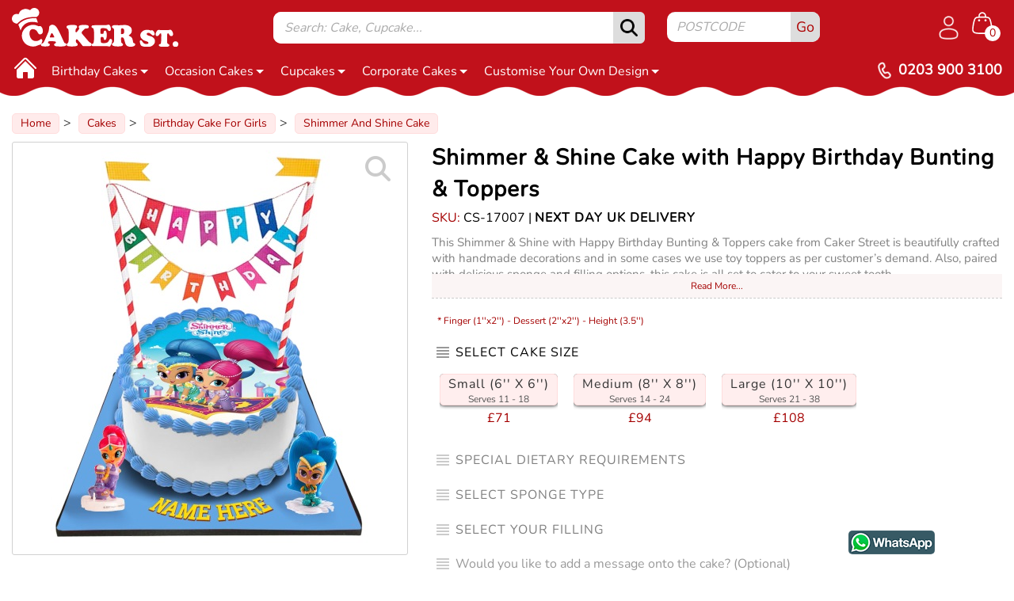

--- FILE ---
content_type: text/html; charset=utf-8
request_url: https://www.cakerstreet.com/shimmer-shine-cake-with-happy-birthday-bunting-toppers/pe17007
body_size: 60752
content:
<!DOCTYPE html>
<html lang="en">
<head>
    <meta charset="utf-8" />
    <meta http-equiv="X-UA-Compatible" content="IE=11" />

    <title>Shimmer &amp; Shine Cake with Happy Birthday Bunting &amp; Toppers</title>
    <meta name="keywords" content='Shimmer &amp; Shine Cake with Happy Birthday Bunting &amp; Toppers' />
    <meta name="description" content='This Shimmer &amp; Shine  with Happy Birthday Bunting &amp; Toppers cake from Caker Street is beautifully crafted with handmade decorations and in some cases we use toy toppers as per customer’s demand. Also, paired with delicious sponge and filling options, this cake is all set to cater to your sweet tooth.' />
        <meta property='og:title' content='Shimmer &amp; Shine Cake with Happy Birthday Bunting &amp; Toppers' />
        <meta property='og:type' content='website' />
        <meta property='og:url' content='https://www.cakerstreet.com/shimmer-shine-cake-with-happy-birthday-bunting-toppers/pe17007' />
        <meta property='og:description' content='This Shimmer &amp; Shine  with Happy Birthday Bunting &amp; Toppers cake from Caker Street is beautifully crafted with handmade decorations and in some cases we use toy toppers as per customer’s demand. Also, paired with delicious sponge and filling options, this cake is all set to cater to your sweet tooth.' />
        <meta property='og:image' content='https://cakerstreet1.s3.amazonaws.com/images/shimmer-shine-cake-with-happy-birthday-bunting-toppers-17007-800-420.jpg' />
        <meta property='og:image:alt' content='Shimmer &amp; Shine Cake with Happy Birthday Bunting &amp; Toppers' />
        <meta property='og:image:type' content='image/jpg' />
        <meta property='og:site_name' content='https://www.cakerstreet.com' />
        <meta property='fb:app_id' content='1149411948512257' />
        <meta name="audience" content="all" />
        <meta name="Language" content="english" />
        <meta name="Expires" content="never" />
        <meta name="robots" content="all, index, follow" />
        <meta name="author" content="Caker Street" />
            <meta name="viewport" content='width=device-width, initial-scale=1.0,  minimum-scale=1.0' />
    <link href="/img/favicon.ico?version=1.10" rel="shortcut icon" type="image/x-icon" />
    <link href='/css/topCatcss.css?ver=1.1' rel="stylesheet" />
    <link href="/globalcss/css?v=Kf3E2SJTXP2d4NKULXOI4JRVlGoKVBCFs1eFzBNzjxY1" rel="stylesheet"/>

    
    
            <script src="https://code.jquery.com/jquery-3.7.1.min.js"></script>
        <script src="https://code.jquery.com/ui/1.13.3/jquery-ui.min.js" defer></script>
    <!-- Google Tag Manager -->
<script>(function(w,d,s,l,i){w[l]=w[l]||[];w[l].push({'gtm.start':
new Date().getTime(),event:'gtm.js'});var f=d.getElementsByTagName(s)[0],
j=d.createElement(s),dl=l!='dataLayer'?'&l='+l:'';j.async=true;j.src=
'https://www.googletagmanager.com/gtm.js?id='+i+dl;f.parentNode.insertBefore(j,f);
})(window,document,'script','dataLayer','GTM-PGLZH73');</script>
<!-- End Google Tag Manager -->


<!-- Event snippet for 0203 900 3100 - Button conversion page
In your html page, add the snippet and call gtag_report_conversion when someone clicks on the chosen link or button. -->
<script>
    function gtag_report_conversion_callatPhone(url) {
        var callback = function () {
            if (typeof (url) != 'undefined') {
                window.location = url;
            }
        };
        gtag('event', 'conversion', {
            'send_to': 'AW-861385344/CwVBCOn9kf4CEIDl3poD',
            'event_callback': callback
        });
        return false;
    }
</script>


            <script>
                window.dataLayer = window.dataLayer || [];
                function gtag() { dataLayer.push(arguments); }
                gtag('js', new Date());

                gtag('config', 'G-974CB9DB0J');
                gtag('config', 'AW-861385344');
            </script>
    

    <link href="/prddet/css?v=EZJcZATjJgRS_I7uzOE-N7GNZHt-Vd2HuZ0NRoOWxuU1" rel="stylesheet"/>

    
        <!-- Event snippet for Add to basket conversion page
        In your html page, add the snippet and call gtag_report_conversion when someone clicks on the chosen link or button. -->
        <script>
            function gtag_report_conversion_lnkBuynow(url) {
                var callback = function () {
                    if (typeof (url) != 'undefined') {
                        window.location = url;
                    }
                };
                gtag('event', 'conversion', {
                    'send_to': 'AW-861385344/f4OaCKD2t_4CEIDl3poD',
                    'event_callback': callback
                });
                return false;
            }
        </script>
    
</head>
<body >
    <input type="hidden" id="hfIsWebSupported" value='1' />
    <input type="hidden" id="hdAccountType" />
    <input type="hidden" id="hdispageCrawled" />
    <input type="hidden" id="hdisCRM" value="0" />
    <input type="hidden" id="hd_IsLazyloadBrowser" value="1" />
    <input type="hidden" id="hdbrowserwidth" />
    <input type="hidden" id="hdGlobalUrl" />
    <input type="hidden" id="hdGlobalUrl_static" value='https://www.cakerstreet.com/' />
    <input type="hidden" id="hdnPageURL_global" value='/' />
    <input type="hidden" id="hfFBAppID" />
        <div id="dvTop" class="topbar content">
                <!--Start Header Area--><div class="headerWrapper_outer">
    <div class="headerWrapper_bg">
        <div></div>
        <div></div>
        <div></div>
    </div>
    <div class="headerWrapper">
        <div class="container maincontainer">
            <div class="headerWrapper_left">

                <div class="col-sm-12 header-logo">
                    <a href="/" onclick="if(!event.ctrlKey){showpop_modalpop2();}">
                        <img src="/images/logo.svg" alt="Caker Street" class="img-responsive site-logo" />
                    </a>
                </div>

            </div>
            <div class="headerWrapper_right">
                <div class="col-xs-8 flush topsearchbar">
                    <div id="dvTopSearch" class="topsearchpannel">
                        <input class="headerinput" placeholder="Search: Cake, Cupcake..." autofocus type="text" id="txtSearch_Global" autocomplete="off" />
                        <button type="submit" aria-label="submit" id="submitSearch"  class="headerbtn"></button>
                        <span onclick="locationbarclicked();"></span>
                        <input id="hftagID" type="hidden" Value="0" />
                        <input id="hftagforID" type="hidden" Value="0" />
                        <input id="hftagURL" type="hidden" Value="" />
                        <input id="hfItemType" type="hidden" Value="0" />
                        <input id="hfItemUrl" type="hidden" />
                        <input id="btnSearchtag" Visible="false" class="hide" type="button" OnClick="btnSearchtag_OnClick" />
                        <input id="hf_txtSearch_Global" type="hidden" Value="" />
                        <input type="hidden" id="hdSeoCat" />
                    </div>
                    <div id="dvTopLocation" class="topLocationpannel">
                        
                        <input id="txtHeaderUserLocation" class="form-control postcode" value='' placeholder="Postcode" type="text" />
                        <button type="submit" value="Go" onclick="ValidationUserLocation_top();" class="headerbtn_go">Go</button>
                    </div>
                </div>
                <div class="navbar-header"> <button type="button" class="navbar-toggle collapsed" data-toggle="collapse" onclick="navbarclicked();" data-target="#navbar-collapse-2"> <span class="sr-only">Toggle navigation</span> <span class="icon-bar"></span> <span class="icon-bar"></span> <span class="icon-bar"></span> </button> </div>

                <!-- Collect the nav links, forms, and other content for toggling -->
                <div class="hidden-lg hidden-md hidden-sm collapse navbar-collapse">
                    <ul class="nav navbar-nav " id="ulmainlinks">
                            <li><a onclick="if(!event.ctrlKey){showpop_modalpop2();}" href='/cakes'>Cakes</a> </li>
                            <li><a onclick="if(!event.ctrlKey){showpop_modalpop2();}" href='/cupcakes'>Cupcakes</a> </li>
                    </ul>
                </div>

                <div class="col-xs-12 flush hdr_cartouter">
                        <ul class="notloggedin">
                            <li class="lilogin"><a class="btn-danger btnlogin" aria-label="Log in" href="/login"></a></li>
                            <li><div class="col-lg-1 col-md-1 col-sm-2 col-xs-2 flush topcartouter"><div id="dvCart" class="cart-pan"><span class="cart-drop dropdown"><div class="cart"><div role="presentation" class="dropdown"><a href="javascript:" class="dropdown-toggle cartboxouter" aria-label="Shopping cart Items" data-toggle="dropdown" aria-expanded="false"></a><a href="javascript:" class="cartouter"><span id="lblNoOfItems" class="count">0</span></a><div class="dropdown-menu min-width-left-top-floatingCart"><ul class="item_outer">
                            <li id="ctl00_wucHeader1_liEmpty"><div class="gvShopingCartHead_prdImage_outer"></div><div class="gvShopingCartHead_prdName_outer"> <span class="name"><strong>Your shopping cart is empty</strong></span></div></li>                            
                        </ul>
                        <ul class="anc_outer"><li><a class="btn btn-primary cart_link" href='/shoppingcart'> View Cart (0 Item)  </a></li></ul>
                    </div></div></div></span></div></div>
</li>
                        </ul>

                </div>

                <div class="col-lg-12 col-sm-12 col-xs-12 flush toplinkscat_headerbar">
                    <div class="col-xs-12 flush nav-wrapper">
                        <nav class="navbar navbar-default">
                            <div class="topcontainer">

                                
                                
                                <div id="navbar-collapse-2" class="toplinks_headerbar_outer">
    <a href="javascript:" class="backlinks displaynone" onclick="navbarclicked_back();"></a>
    <div class="toplinks_headerbar">
        <ul>
            <li class="maincatli homeicon">
                <a href="/" onclick="if(!event.ctrlKey){showpop_modalpop2();}" class="absolute-anchor" aria-label="Home">
                </a>

            </li>
<li class="maincatli">
    <a href="javascript:" class="caretlink">Birthday Cakes<b class="caret2 caret_fltright_top"></b></a><div class="div_subCatAtTop_header">
        <ul class="container_ul">
<li class="li_pop_mainCat">
    <a href="javascript:">Age Birthday Cake</a>
    <ul>
<li ><a href="https://www.cakerstreet.com/cakes/q/kids-birthday-cakes-1-to-6yrs">Kids Birthday Cakes (1-6yrs)</a></li>
<li ><a href="https://www.cakerstreet.com/cakes/q/kids-birthday-cake-7-to-12yrs">Kids Birthday Cake (7-12yrs)</a></li>
<li ><a href="https://www.cakerstreet.com/cakes/q/teenager-birthday-cake-13-to-19yrs">Teenage Birthday Cake (13-19yrs)</a></li>
<li ><a href="https://www.cakerstreet.com/cakes/q/adult-birthday-cake-20-to-60yrs">Adult Birthday Cake (20-60yrs)</a></li>
<li ><a href="https://www.cakerstreet.com/cakes/q/senior-birthday-cake-60-to-100yrs">Senior Birthday Cake 60+ yrs</a></li>
        
    </ul>
</li><li class="li_pop_mainCat">
    <a href="javascript:">For Kids</a>
    <ul>
<li ><a href="https://www.cakerstreet.com/cakes/q/cartoon-and-movie-themed-cakes">Cartoon and Movie Themed Cakes</a></li>
<li ><a href="https://www.cakerstreet.com/cakes/q/animal-and-nature-themed-cakes">Animal and Nature Themed Cakes</a></li>
<li ><a href="https://www.cakerstreet.com/cakes/q/fantasy-and-magical-themes">Fantasy and Magical Themes</a></li>
<li ><a href="https://www.cakerstreet.com/cakes/q/hobbies-and-interests For Kids">Hobbies and Interests For kids</a></li>
<li ><a href="https://www.cakerstreet.com/cakes/q/food-and-sweet-inspired-cakes">Food and Sweet Inspired Cakes</a></li>
<li ><a href="https://www.cakerstreet.com/cakes/q/adventure-and-travel-themes">Adventure and Travel Themes</a></li>
<li ><a href="https://www.cakerstreet.com/cakes/q/interactive-and-3d-cakes">Interactive and 3D Cakes</a></li>
<li ><a href="https://www.cakerstreet.com/cakes/q/educational-or-trendy-themes">Educational or Trendy Themes</a></li>
        
    </ul>
</li><li class="li_pop_mainCat">
    <a href="javascript:">For Her</a>
    <ul>
<li ><a href="https://www.cakerstreet.com/cakes/q/Floral-Themed-Cakes">Floral Themed Cakes</a></li>
<li ><a href="https://www.cakerstreet.com/cakes/q/luxury-cake">Luxury Cakes</a></li>
<li ><a href="https://www.cakerstreet.com/cakes/q/romantic-cakes">Romantic Cakes</a></li>
<li ><a href="https://www.cakerstreet.com/cakes/q/hobbies-and-interests-cakes-for-her">Hobbies and Interests Cakes</a></li>
<li ><a href="https://www.cakerstreet.com/cakes/q/food-and-drink-cakes-for-her">Food and Drink Cakes for Her</a></li>
<li ><a href="https://www.cakerstreet.com/cakes/q/girly-and-fun-cakes">Girly and Fun Cakes</a></li>
        
    </ul>
</li><li class="li_pop_mainCat">
    <a href="javascript:">For Him</a>
    <ul>
<li ><a href="https://www.cakerstreet.com/cakes/q/gaming-theme-cakes">Gaming Theme Cakes</a></li>
<li ><a href="https://www.cakerstreet.com/cakes/q/sports-theme-birthday-cake">Sports Theme Birthday Cake</a></li>
<li ><a href="https://www.cakerstreet.com/cakes/q/hobby-inspired-cakes">Hobby-Inspired Cakes</a></li>
<li ><a href="https://www.cakerstreet.com/cakes/q/professional-cakes">Professional Cakes</a></li>
<li ><a href="https://www.cakerstreet.com/cakes/q/food-and-drink-cakes">Food and Drink Cakes</a></li>
<li ><a href="https://www.cakerstreet.com/cakes/q/fitness-and-gym-cake">Fitness and Gym Cakes</a></li>
        
    </ul>
</li>            
        </ul>
        

    </div>
</li>
<li class="maincatli">
    <a href="javascript:" class="caretlink">Occasion Cakes<b class="caret2 caret_fltright_top"></b></a><div class="div_subCatAtTop_header">
        <ul class="container_ul">
<li class="li_pop_mainCat">
    <a href="javascript:">Celebration Cakes</a>
    <ul>
<li ><a href="https://www.cakerstreet.com/cakes/q/anniversary-cakes">Anniversary Cakes</a></li>
<li ><a href="https://www.cakerstreet.com/cakes/q/wedding-cake">Wedding Cake</a></li>
<li ><a href="https://www.cakerstreet.com/cakes/q/engagement-cake">Engagement cake</a></li>
<li ><a href="https://www.cakerstreet.com/cakes/q/baby-shower-cake">Baby Shower Cake</a></li>
<li ><a href="https://www.cakerstreet.com/cakes/q/religious-cake">Religious Cake</a></li>
<li ><a href="https://www.cakerstreet.com/cakes/q/graduation-cake">Graduation Cake</a></li>
        
    </ul>
</li><li class="li_pop_mainCat">
    <a href="javascript:">Special Moments</a>
    <ul>
<li ><a href="https://www.cakerstreet.com/cakes/q/thank-you-cake">Thank You Cake</a></li>
<li ><a href="https://www.cakerstreet.com/cakes/q/congratulations-cake">Congratulations Cake</a></li>
<li ><a href="https://www.cakerstreet.com/cakes/q/sorry-cake">Sorry Cakes</a></li>
<li ><a href="https://www.cakerstreet.com/cakes/q/good-luck-cake">Good Luck Cake</a></li>
<li ><a href="https://www.cakerstreet.com/cakes/q/good-bye-cake">Good Bye Cake</a></li>
<li ><a href="https://www.cakerstreet.com/cakes/q/retirement-cake">Retirement Cake</a></li>
<li ><a href="https://www.cakerstreet.com/cakes/q/welcome-cake">Welcome Cake</a></li>
        
    </ul>
</li><li class="li_pop_mainCat">
    <a href="javascript:">Holidays / Religious Cakes</a>
    <ul>
<li class='pplr'><a href="https://www.cakerstreet.com/cakes/q/halloween-cake">Halloween Cake</a></li>
<li ><a href="https://www.cakerstreet.com/cakes/q/christening-boys-cake">Baptism | Christening cakes</a></li>
<li ><a href="https://www.cakerstreet.com/cakes/q/christmas-cakes">Christmas Cakes</a></li>
<li ><a href="https://www.cakerstreet.com/cakes/q/easter-cakes">Easter Cakes</a></li>
<li ><a href="https://www.cakerstreet.com/cakes/q/valentines-day-cake">Valentine’s Day Cakes</a></li>
<li ><a href="https://www.cakerstreet.com/cakes/q/eid-cake">Eid Cakes</a></li>
<li ><a href="https://www.cakerstreet.com/cakes/q/mehndi-cakes">Mehndi Cakes</a></li>
<li ><a href="https://www.cakerstreet.com/cakes/q/diwali-cake">Diwali Cake</a></li>
<li ><a href="https://www.cakerstreet.com/cakes/q/janmashtami-cake">Janmashtami Cake</a></li>
<li ><a href="https://www.cakerstreet.com/cakes/q/new-year-cake">New Year’s Eve Cakes</a></li>
        
    </ul>
</li><li class="li_pop_mainCat">
    <a href="javascript:">Special Days</a>
    <ul>
<li ><a href="https://www.cakerstreet.com/cakes/q/mum-and-dad-cake">Parent&#39;s Day</a></li>
<li ><a href="https://www.cakerstreet.com/cakes/q/friends-cake">Friendship Day</a></li>
<li ><a href="https://www.cakerstreet.com/cakes/q/teacher-cake">Teacher&#39;s Day</a></li>
<li ><a href="https://www.cakerstreet.com/cakes/q/kids-birthday-cake">Children&#39;s Day</a></li>
<li class='pplr'><a href="https://www.cakerstreet.com/cakes/q/new-year-cake">New Year</a></li>
<li class='pplr'><a href="https://www.cakerstreet.com/cakes/q/valentines-day-cake">Valentine&#39;s Day</a></li>
<li ><a href="https://www.cakerstreet.com/cakes/q/womens-theme-cakes">Women&#39;s Day</a></li>
<li class='pplr'><a href="https://www.cakerstreet.com/cakes/q/mothers-day-cake">Mother&#39;s Day</a></li>
<li class='pplr'><a href="https://www.cakerstreet.com/cakes/q/fathers-day-cake">Father&#39;s Day</a></li>
        
    </ul>
</li>            
        </ul>
        

    </div>
</li>
<li class="maincatli">
    <a href="javascript:" class="caretlink">Cupcakes<b class="caret2 caret_fltright_top"></b></a><div class="div_subCatAtTop_header">
        <ul class="container_ul">
<li class="li_pop_mainCat">
    <a href="javascript:">Cupcakes By Type</a>
    <ul>
<li class='pplr'><a href="https://www.cakerstreet.com/cupcakes">All Cupcakes</a></li>
<li ><a href="https://www.cakerstreet.com/cupcakes">Eggless Cupcakes</a></li>
<li ><a href="https://www.cakerstreet.com/cupcakes/q/photo-theme-cupcakes">Photo Cupcakes</a></li>
<li ><a href="https://www.cakerstreet.com/cupcakes/q/designer-cupcakes">Designer Cupcakes</a></li>
        
    </ul>
</li><li class="li_pop_mainCat">
    <a href="javascript:">Cupcakes By Flavor</a>
    <ul>
<li ><a href="https://www.cakerstreet.com/cupcakes/q/vanilla-cupcakes">Vanilla Cupcakes</a></li>
<li ><a href="https://www.cakerstreet.com/cupcakes/q/strawberry-cupcakes">Strawberry Cupcakes</a></li>
<li ><a href="https://www.cakerstreet.com/cupcakes/q/butterscotch-cupcakes">Butterscotch Cupcakes</a></li>
<li ><a href="https://www.cakerstreet.com/cupcakes/q/blueberry-cupcakes">Blueberry Cupcakes</a></li>
<li ><a href="https://www.cakerstreet.com/cupcakes/q/chocolate-cupcakes">Chocolate Cupcakes</a></li>
<li ><a href="https://www.cakerstreet.com/cupcakes/q/red-velvet-cupcakes">Red Velvet Cupcakes</a></li>
<li ><a href="https://www.cakerstreet.com/cupcakes/q/rainbow-cupcakes">Rainbow Cupcakes</a></li>
<li ><a href="https://www.cakerstreet.com/cupcakes/q/pistachio-cupcakes">Pistachio Cupcakes</a></li>
<li ><a href="https://www.cakerstreet.com/cupcakes/q/belgian-chocolate-cupcakes">Belgian Chocolate Cupcakes</a></li>
        
    </ul>
</li><li class="li_pop_mainCat">
    <a href="javascript:">Cupcakes By Theme</a>
    <ul>
<li class='pplr'><a href="https://www.cakerstreet.com/cupcakes/q/kids-theme-cupcakes">Kids Theme Cupcakes</a></li>
<li ><a href="https://www.cakerstreet.com/cupcakes/q/superhero-theme-cupcakes">Superhero Theme Cupcakes</a></li>
<li ><a href="https://www.cakerstreet.com/cupcakes/q/disney-theme-cupcakes">Disney Theme Cupcakes</a></li>
<li class='pplr'><a href="https://www.cakerstreet.com/cupcakes/q/gaming-theme-cupcakes">Gaming Theme Cupcakes</a></li>
<li class='pplr'><a href="https://www.cakerstreet.com/cupcakes/q/sports-theme-cupcakes">Sports Theme Cupcakes</a></li>
<li class='pplr'><a href="https://www.cakerstreet.com/cupcakes/q/cupcakes-for-her">Cupcakes for Her</a></li>
<li ><a href="https://www.cakerstreet.com/cupcakes/q/cupcakes-for-him">Cupcakes for Him</a></li>
<li ><a href="https://www.cakerstreet.com/cupcakes/q/cupcakes-for-dad">Cupcakes for Dad</a></li>
<li ><a href="https://www.cakerstreet.com/cupcakes/q/cupcakes-for-mum">Cupcakes for Mum</a></li>
        
    </ul>
</li><li class="li_pop_mainCat">
    <a href="javascript:">Cupcakes By Occasion</a>
    <ul>
<li ><a href="https://www.cakerstreet.com/cupcakes/q/mothers-day-cupcakes">Mother&#39;s Day Cupcakes</a></li>
<li ><a href="https://www.cakerstreet.com/cupcakes/q/fathers-day-cupcakes">Father&#39;s Day Cupcakes</a></li>
<li ><a href="https://www.cakerstreet.com/cupcakes/q/baby-shower-theme-cupcakes">Baby Shower</a></li>
<li ><a href="https://www.cakerstreet.com/cupcakes/q/christmas-theme-cupcakes">Christmas Theme Cupcakes</a></li>
<li ><a href="https://www.cakerstreet.com/cupcakes/q/diwali-theme-cupcakes">Diwali Theme Cupcakes</a></li>
        
    </ul>
</li>            
        </ul>
        

    </div>
</li>
<li class="maincatli">
    <a href="javascript:" class="caretlink">Corporate Cakes<b class="caret2 caret_fltright_top"></b></a><div class="div_subCatAtTop_header">
        <ul class="container_ul">
<li class="li_pop_mainCat">
    <a href="javascript:">Customise Your Corporate Cake</a>
    <ul>
<li ><a href="https://www.cakerstreet.com/cakes/q/corporate-cake">Sample Cake Designs</a></li>
<li ><a href="https://www.cakerstreet.com/customer-requirement-form">Specify Your Requirement</a></li>
<li ><a href="https://api.whatsapp.com/send/?phone=447442209359&amp;text&amp;type=phone_number&amp;app_absent=0">Call Sales Team for Personalise Service</a></li>
        
    </ul>
</li>            
        </ul>
        

    </div>
</li>
<li class="maincatli">
    <a href="javascript:" class="caretlink">Customise Your Own Design<b class="caret2 caret_fltright_top"></b></a><div class="div_subCatAtTop_header">
        <ul class="container_ul">
<li class="li_pop_mainCat">
    <a href="javascript:">Specify Your Requirement</a>
    <ul>
<li ><a href="https://www.cakerstreet.com/customer-requirement-form">Upload Desired Cake Design</a></li>
        
    </ul>
</li>            
        </ul>
        

    </div>
</li>



        </ul>
    </div>
    </divid="navbar-collapse-2">
    <script src='/js/header.js' type="text/javascript" defer></script>



                                <!-- /.navbar-collapse -->
                            </div><!-- /.container -->
                        </nav>
                    </div>
                    <div class="hidden-xs div_topcontactno_outer flush">
                        <div class="div_topcontactno">
                            0203 900 3100
                            <a href="javascript:" class="ancHistoryBack_top btn black-btn hide" onclick="history.back()">Back</a>
                        </div>
                    </div>
                </div>

            </div>


        </div>
    </div>
</div>
<a href="javascript:" class="ancHistoryBack_top btn black-btn hide" onclick="history.back()">Back</a>
                        <!--End Header Area-->
        </div><div class="spacing" id="divspacing">
            </div>
    
    <!--Body Area Start-->
    <div class="container maincontainer" id="divcontainer">
        <div id="divcolumrightmain" class="colum-full-main col-md-12">
            
<ol class="breadcrumb">
    <li>
        <a href='/'>
            Home
        </a>
    </li>
    <li>
        <a href='/cakes'>
            Cakes
        </a>
    </li>
        <li>
            <a onclick="if(!event.ctrlKey){showpop_modalpop2();}" href='/cakes/q/birthday-cake-for-girls'>
                Birthday Cake For Girls
            </a>
        </li>
        <li>
            <a onclick="if(!event.ctrlKey){showpop_modalpop2();}" href='/cakes/q/shimmer-and-shine-cake'>
                Shimmer And Shine Cake
            </a>
        </li>
    
</ol>

<div class="row prddetrow">
    <input type="hidden" value='17007' id="hdProductId" />
    <input type="hidden" value='1' id="hfProductType" />
    <input type="hidden" value='0' id="hfKart_detID" />
    <input type="hidden" value='12' id="hfShapeID" />
    <input type="hidden" value='0' id="hfShapetypeID" />
    <input type="hidden" value='3' id="hftypeID" />
    <input type="hidden" value='0' id="hf_SizeID" />
    <input type="hidden" value='0' id="hf_SpongeID" />
    <input type="hidden" value='0' id="hf_CreamID" />
    <input type="hidden" value='0' id="hf_customprdID" />
    <input type="hidden" value='77' id="hf_ExcludeIDs" />        <div itemscope itemtype="https://schema.org/Product">
            <meta itemprop="mpn" content='CS-17007' />
            <meta itemprop="sku" content='CS-17007' />
            
            <h1 itemprop="brand" itemscope itemtype="http://schema.org/Brand">
                <span itemprop="name">Caker Street</span>
            </h1>
            <meta itemprop="name" content='Shimmer &amp; Shine Cake with Happy Birthday Bunting &amp; Toppers | Order By 3pm For Overnight Delivery Nationwide' />
            <link itemprop="image" content='https://cakerstreet1.s3.amazonaws.com/images/shimmer-shine-cake-with-happy-birthday-bunting-toppers-17007.jpg' />
            <meta itemprop="description" content='This Shimmer &amp; Shine  with Happy Birthday Bunting &amp; Toppers | Order By 3pm For Overnight Delivery Nationwide cake from Caker Street is beautifully crafted with handmade decorations and in some cases we use toy toppers as per customer’s demand. Also, paired with delicious sponge and filling options, this cake is all set to cater to your sweet tooth.' />
            <span itemprop="offers" itemscope itemtype="https://schema.org/Offer">
                <link itemprop="url" href="https://www.cakerstreet.com/shimmer-shine-cake-with-happy-birthday-bunting-toppers/pe17007" />
                <meta itemprop="priceCurrency" content="GBP" />
                <meta itemprop="price" content='71.00' />
                <meta itemprop="priceValidUntil" content="2027-01-26" />
                <link itemprop="itemCondition" href="https://schema.org/NewCondition" />
                <link itemprop="availability" href="https://schema.org/InStock" />
                <span itemprop="hasMerchantReturnPolicy" itemtype="https://schema.org/MerchantReturnPolicy" itemscope>
                    <meta itemprop="applicableCountry" content="GB" />
                    <meta itemprop="returnPolicyCategory" content="https://schema.org/MerchantReturnFiniteReturnWindow" />
                    <meta itemprop="merchantReturnDays" content="1" />
                    <meta itemprop="returnMethod" content="https://schema.org/ReturnAtKiosk" />
                    <meta itemprop="returnMethod" content="https://schema.org/ReturnByMail" />
                    <meta itemprop="returnMethod" content="https://schema.org/ReturnInStore" />
                    <meta itemprop="returnFees" content="https://schema.org/FreeReturn" />
                </span>


                <span itemprop="shippingDetails" itemtype="https://schema.org/OfferShippingDetails" itemscope>

                    <span itemprop="shippingRate" itemtype="https://schema.org/MonetaryAmount" itemscope>
                        <meta itemprop="value" content="47" />
                        <meta itemprop="currency" content="GBP" />
                    </span>
                    <span itemprop="shippingDestination" itemtype="https://schema.org/DefinedRegion" itemscope>
                        <meta itemprop="addressCountry" content="GB" />
                    </span>
                    <span itemprop="deliveryTime" itemtype="https://schema.org/ShippingDeliveryTime" itemscope>
                        <span itemprop="handlingTime" itemtype="https://schema.org/QuantitativeValue" itemscope>
                            <meta itemprop="minValue" content="1" />
                            <meta itemprop="maxValue" content="2" />
                            <meta itemprop="unitCode" content="DAY" />
                        </span>
                        <span itemprop="transitTime" itemtype="https://schema.org/QuantitativeValue" itemscope>
                            <meta itemprop="minValue" content="0" />
                            <meta itemprop="maxValue" content="1" />
                            <meta itemprop="unitCode" content="DAY" />
                        </span>
                    </span>



                </span>
            </span>

        </div>    <div class="col-md-12 col-sm-12 col-xs-12">
        <div id="divMainBoxOuter" class="prd-det-top">
            <div class="pro_left rightPos" id="div_leftimg_outer">
                
                
                <div class="prd-img-main">
                    
                    <div class="prd-imgBox">
                        <img id="imgProduct" alt="" class="prd-img1" src='https://cakerstreet1.s3.amazonaws.com/images/shimmer-shine-cake-with-happy-birthday-bunting-toppers-17007-500-500.jpg'  data-image='shimmer-shine-cake-with-happy-birthday-bunting-toppers-17007.jpg' />
                        <div class="magnifier">
                        </div> <a class="hidden-xs absolute-anchor ancimagezoom1" href='https://cakerstreet1.s3.amazonaws.com/images/shimmer-shine-cake-with-happy-birthday-bunting-toppers-17007-800-800.jpg' id="zoom1" rel="lightbox-cats" target="_blank">
                        </a><a aria-label="Image Zoom" class="hide visible-xs absolute-anchor ancimagexs1" href='https://www.cakerstreet.com/productimages/pe17007'>
                        </a>
                    </div>

                </div>

                
                
            </div>
            <div class="div_headertoptile">
                <h1 class="prdname">
                    Shimmer &amp; Shine Cake with Happy Birthday Bunting &amp; Toppers
                </h1>
                <p class='skutext'>
                    <font color="#A40000">SKU:</font>
                    CS-17007 | <font class="fnt_nextdaydel">Next Day UK Delivery</font>
                </p>
                <div class="divdescription">
                    <div class='description'>
                        <div class="div_description_outer in">This Shimmer & Shine with Happy Birthday Bunting & Toppers cake from Caker Street is beautifully crafted with handmade decorations and in some cases we use toy toppers as per customer’s demand. Also, paired with delicious sponge and filling options, this cake is all set to cater to your sweet tooth.</div>
                                                <a class='readmore_desc' href='javascript:'>Read More...</a>
                    </div>
                </div>
            </div>
            <div class="right_desc_att_outer">
                <div id="divAttributes_outer" class="divAttributes_outer">

                    <div id="div_Page1" class="divoptions_Page1">

                        <div id="Div_Shape_Size_nType_outer" class="div_attributes_mainOuter" style="display: block;">
                            <div class="div_type_outer" id="Div_type_outer_single">
                                <ul>
                                    <li class="normtext">Type :</li>
                                    <li>Icing</li>
                                </ul>
                            </div>
                            <div id="Div_Shape_outer" runat="server" clientidmode="Static" class="div_attribute_Outer displaynone">
                                    <div class="shape_list_outer attributes_list singleselect nodrp" id="divshape_list_outer">
                                        <ul>
                                            <li class="normli active" data-text='As Shown' data-typeid="0" data-image="" data-tid='12'>
                                                <span class="title">Shape: As Shown</span> <span class="selectLi">
                                                    <div class="tickuntick">
                                                    </div>
                                                </span>
                                            </li>
                                        </ul>
                                        <div class="selectdrop">
                                        </div>
                                    </div>                            </div>
                            <div id="Div_type_outer" runat="server" clientidmode="Static" class="div_attribute_Outer displaynone">
                                    <div id="divtype_list_outer" class="type_list_outer attributes_list singleselect">
                                        <ul>
                                            <li class="normli active" data-text='Icing' data-image="" data-tid='3'>
                                                <span class="title">Type: Icing</span> <span class="selectLi">
                                                    <div class="tickuntick">
                                                    </div>
                                                </span>
                                            </li>
                                        </ul>
                                        <div class="selectdrop">
                                        </div>
                                    </div>                            </div>
                            <div id="Div_Size_outer" class="div_attribute_Outer">
                                    <div class="div_sizechartlink" id="div_sizechartlink">
                                        <span class="sizeCharttext pull-right">* Finger (1&#39;&#39;x2&#39;&#39;) - Dessert (2&#39;&#39;x2&#39;&#39;) - Height (3.5&#39;&#39;)</span>
                                    </div>
                                <div class="servingSize_outer attributes_list singleselect active" id="servingSize_outer">
                                    <ul class="active">
                                        <li class="normli_slecttext">
                                            <span class="title">
                                                Select Cake Size
                                            </span>
                                        </li>
                                            <li class="normli" data-for="0" data-tid='432' data-price='71.00'>
                                                <span class="title" data-text='Small (6'' X 6'')'>
                                                    Small (6&#39;&#39; X 6&#39;&#39;)
                                                    <font class='hide'>
                                                        (Pack of 11)
                                                    </font>
                                                </span> <span class='portion'>
                                                    Serves 11
                                                    - 18

                                                </span> <span class="price">
&pound;71
                                                </span>
                                                <span class="selectLi">
                                                    <div class="tickuntick">
                                                    </div>
                                                </span>
                                            </li>
                                            <li class="normli" data-for="0" data-tid='428' data-price='94.00'>
                                                <span class="title" data-text='Medium (8'' X 8'')'>
                                                    Medium (8&#39;&#39; X 8&#39;&#39;)
                                                    <font class='hide'>
                                                        (Pack of 14)
                                                    </font>
                                                </span> <span class='portion'>
                                                    Serves 14
                                                    - 24

                                                </span> <span class="price">
&pound;94
                                                </span>
                                                <span class="selectLi">
                                                    <div class="tickuntick">
                                                    </div>
                                                </span>
                                            </li>
                                            <li class="normli" data-for="0" data-tid='426' data-price='108.00'>
                                                <span class="title" data-text='Large (10'' X 10'')'>
                                                    Large (10&#39;&#39; X 10&#39;&#39;)
                                                    <font class='hide'>
                                                        (Pack of 21)
                                                    </font>
                                                </span> <span class='portion'>
                                                    Serves 21
                                                    - 38

                                                </span> <span class="price">
&pound;108
                                                </span>
                                                <span class="selectLi">
                                                    <div class="tickuntick">
                                                    </div>
                                                </span>
                                            </li>
                                    </ul>
                                        <div class="selectdrop">
                                            <b class="caret"></b>
                                        </div>                                </div>
                            </div>
                        </div>
                        <div id="Div_Flavour_outer" data-bid="0" class="div_attributes_mainOuter">
                        </div>
                        <div id="Div_Decoration_outer" data-bid="0" class="div_attributes_mainOuter">

   
   <div class='div_attribute_Outer opacityoff'  data-typeid='1' id='DivAttr_2200_outer' data-price='0' data-tid='2200' data-Sid='0' data-Mid='1' >
   
   <div class='flavour_list_outer attributes_list singleselect' id='divsAttr_2200_list_outer'>
<ul><li class='normli_slecttext'><span class='title'>Special dietary requirements</span></li></ul><div class='selectdrop'><b class='caret'></b></div>

</div>
   </div>
   
   <div class='div_attribute_Outer opacityoff'  data-typeid='1' id='DivAttr_2201_outer' data-price='0' data-tid='2201' data-Sid='0' data-Mid='1' >
   
   <div class='flavour_list_outer attributes_list singleselect' id='divsAttr_2201_list_outer'>
<ul><li class='normli_slecttext'><span class='title'>Select sponge type</span></li></ul><div class='selectdrop'><b class='caret'></b></div>

</div>
   </div>
   
   <div class='div_attribute_Outer opacityoff'  data-typeid='1' id='DivAttr_2202_outer' data-price='0' data-tid='2202' data-Sid='0' data-Mid='1' >
   
   <div class='flavour_list_outer attributes_list singleselect' id='divsAttr_2202_list_outer'>
<ul><li class='normli_slecttext'><span class='title'>Select your filling</span></li></ul><div class='selectdrop'><b class='caret'></b></div>

</div>
   </div>
   
   <div class='div_attribute_Outer opacityoff'  data-typeid='3' id='DivAttr_1970_outer' data-price='0' data-tid='1970' data-Sid='0' data-Mid='3' >
   <div class='headerText'>
   Would you like to add a message onto the cake? (<font class='text-muted'>Optional</font>)
   </div>
   <div class='flavour_list_outer attributes_list' id='divsAttr_1970_list_outer'>
<div class='messageBox_outer'>
<div class='div_message_input_outer'><ul>
<li class='cssInput'><input type='text' maxlength='50' disabled='disabled' id='input_message' placeholder='Max 50 Characters'/><span class='msgCounter'>50 left</span></li>
<li class='cssbtn'><a id='input_AddMessage' class='btn btn-danger btnsmall'>Add</a> <a id='input_clearMessage'  class='btn btn-danger btnsmall' >Clear</a></li>
</ul>
</div>
                    </div>

</div>
   </div>                        </div>
                        <div class="div_Ordertotal_outer displaynone Totalpricemainouter hide">
                            <ul>
                                <li class="limainprice">
                                    &pound;<span id="totalPrice_main1">0</span>
                                </li>
                            </ul>
                        </div>
                        <div class="div_right_invoice_outer">
                            <div id="div_Topperouter_price_invoice" class="div_invoice_Shape_outer" style="display: none;">
                                <div class="header_text">
                                    <ul>
                                        <li>Other Items:</li>
                                        <li>&pound;<span id='Topperouter_price_invoice'>0</span> </li>
                                    </ul>
                                </div>
                                <div class="att_text">
                                </div>
                                <div class="tickuntick">
                                </div>
                            </div>
                            <div id="div_invoice_shape_Invoice" class="div_invoice_Shape_outer">
                                <div class="header_text">
                                    <ul>
                                        <li>Cake</li>
                                        <li>&pound;<span id='Shapeouter_price_invoice'></span> </li>
                                    </ul>
                                </div>
                                <div class="att_text">
                                    <ul class='atttext_det'>
                                        <li>Shape</li>
                                        <li>
                                            <span id='invoice_att_shape'>
                                                As Shown
                                            </span>
                                        </li>
                                    </ul>
                                    <ul id="invoice_outer_att_Qty" class="hide_bydefault">
                                        <li>No of Cakes</li>
                                        <li><span id='invoice_att_Qty'>1</span> </li>
                                    </ul>
                                    <ul id="invoice_outer_att_Letters" class="hide_bydefault">
                                        <li>Letters A-Z</li>
                                        <li><span id='invoice_att_Shape_Letters'>-</span> </li>
                                    </ul>
                                    <ul id="invoice_outer_att_Numbers" class="hide_bydefault">
                                        <li>Numbers 0-9</li>
                                        <li><span id='invoice_att_Shape_Numbers'>-</span> </li>
                                    </ul>
                                    <ul class='atttext_det'>
                                        <li>Type</li>
                                        <li>
                                            <span id='invoice_att_Type'>Icing</span>
                                        </li>
                                    </ul>
                                    <ul>
                                        <li>Size</li>
                                        <li><span id='invoice_att_Size'></span></li>
                                    </ul>
                                </div>
                                <div class="tickuntick">
                                </div>
                            </div>
                            <div id="div_invoice_Flavour_Invoice" class="div_invoice_Shape_outer" style="display: none;">
                                <div class="header_text">
                                    <ul>
                                        <li>Flavour</li>
                                        <li>&pound;<span id='Flavourouter_price_invoice'>0</span> </li>
                                    </ul>
                                </div>
                                <div class="att_text">
                                </div>
                                <div class="tickuntick">
                                </div>
                            </div>
                            <div id="div_invoice_decoration_Invoice" class="div_invoice_Shape_outer" style='display: block;'>
                                <div class="header_text">
                                    <ul>
                                        <li>Extras (+)</li>
                                        <li>&pound;<span id='Decorationouter_price_invoice'>0</span> </li>
                                    </ul>
                                </div>
                                <div class="att_text">
<ul><li><span id='spn_right_attParent_2200'>Special dietary requirements</span></li><li><span id='spn_right_att_2200'>-</span></li></ul>
<ul><li><span id='spn_right_attParent_2201'>Select sponge type</span></li><li><span id='spn_right_att_2201'>-</span></li></ul>
<ul><li><span id='spn_right_attParent_2202'>Select your filling</span></li><li><span id='spn_right_att_2202'>-</span></li></ul>
<ul><li><span id='spn_right_attParent_1970'>Would you like to add a message onto the cake?</span></li><li><span id='spn_right_att_1970'>-</span></li></ul>
                                </div>
                                <div class="tickuntick">
                                </div>
                            </div>
                            <div id="div_invoice_accessory_Invoice" class="div_invoice_Shape_outer" style="display: none;">
                                <div class="header_text">
                                    <ul>
                                        <li>Party Accessory</li>
                                        <li>&pound;<span id='Accessoryouter_price_invoice'>0</span> </li>
                                    </ul>
                                </div>
                                <div class="att_text">
                                </div>
                                <div class="tickuntick">
                                </div>
                            </div>
                            <div class="div_Ordertotal_outer">
                                <ul class='hide'>
                                    <li>Admin Fee</li>
                                    <li>
                                        &pound;<span class='active_addminfee' data-price='0'>0.00</span>
                                    </li>
                                </ul>
                                <ul>
                                    <li>Total</li>
                                    <li>
                                        &pound;<span id="totalPrice_main">0.00</span>
                                    </li>
                                </ul>
                            </div>
                            <input id="btnAddToCart_custom" style="display: none" type="button" runat="server"
                                   value="Add To Cart" class="btn btn-danger" />
                        </div>
                        <div class="navigation_outer" id="addtocart_wizard" style="display: none">
                            <a href="javascript:" class="submitbtn addkart">Add To Cart</a>
                            <a href="javascript:" class="submitbtn checkout">Checkout</a>
                        </div>
                        <div class="navigation_outer">
                            <a id="lnkBuynow" class="submitbtn btn1">Add To Cart</a>

                        </div>
                        
                    </div>
                    <div class="note_cake">
                        <font>Please note:</font> We may use food safe <a href='/img/dummy/dowel-Image.jpeg' rel="lightbox-dowel" target="_blank">PME Cake Dowels</a> ensuring the cake does not move during the transit.
                    </div>
                    <div id="Div_BuyNow_atCompletion_outer" data-bid="0" class="div_attributes_mainOuter displaynone">
                        <div class="div_headertext_outer">
                            Your Cake looks great!!&nbsp;&nbsp;&nbsp;Now turn it into a real party!
                        </div>
                        <div class="navigation_outer">
                            <a href="javascript:" class="prev_outer btn2"></a><a href="javascript:" class="submitbtn btn2 pull-right">Buy Now</a>
                        </div>
                        <div class="buynow_contactno">
                            <b>Need help?</b>
                            <br />
                            <font><a class="btn btn-info btn-xs" href="tel:0203 900 3100">0203 900 3100</a></font>
                            Or <font>
                                <button id="btnrequestcallback" onclick="showModal_callback();" class="btn btn-info btn-xs">
                                    Request a Call Back
                                </button>
                            </font>
                        </div>
                    </div>
                </div>
                <div class="prd-top-right rightPos" id="div_rightBuyNowbox_outer">
                    <div class="row col-md-12 bx">


                        <div class="buynow_contactno">
                            <div class="col-lg-4">
                                <b>Need help?</b>
                                <br />
                                <span>
                                    You can contact us for any query.
                                </span>
                            </div>
                            <div class="col-lg-4">
                                <a class="btn stt" href="tel:0203 900 3100"><font></font>0203 900 3100</a>

                            </div>
                            <div class="col-lg-4">
                                <button id="btnrequestcallback" onclick="showModal_callback();" class="btn">
                                    <font></font>Request a Call Back
                                </button>
                            </div>




                        </div>
                        <div id="divsliderleft" class="slideshow_outer partialContentsaddthis" data-url="/async/recentsold/17007">
                        </div>
                    </div>
                </div>
                <div class="prd-top-right reviewbox_outer rightPos hide" id="div_rightreviewbox_outer">
                    <div class="pro_left desc hide visible-xs visible-sm" id="div_imgbotdesc_1">
                        <div class="partialContentsaddthis" data-url="/async/trustpilotorganization">
                            
                        </div>
                        <a target="_parent" href='/productreviews/pe17007' class="absolute-anchor">
                        </a>
                    </div>
                    <!--  Detail section -->
                    <!-- End detail section -->
                </div>
                <div class="partialContentsaddthis" data-url="/async/prddesc/17007"></div>
                
            </div>
        </div>
        <div class="row prd-btm1">
            <div class="partialContents_related" data-url="/async/relatedproducts/17007">
            </div>
            <div class="partialContents_recent" data-url="/async/recentviewed/17007">
            </div>
            <input id="currImageSize_prd" type="hidden" value="resized_200_200|200-200" />
            <div class="div_related_prd_css">
                <style type="text/css" id="style_related_prd_css"></style>
            </div>
        </div>
    </div>
                    </div>
<div class="modal sizechart fade" id="Mymodal_callback" tabindex="-1" role="dialog" aria-labelledby="myModalLabel">
	<div class="modal-dialog" role="document" style="max-width: 500px;">
		<div class="modal-content">
			<div class="modal-header">
				<button type="button" onclick="hideModal_callback();" class="close" data-dismiss="modal" aria-label="Close"> <span aria-hidden="true">&times;</span>
				</button>
				<h4 class="modal-title" id="H2" runat="server">
                    Request a Call Back</h4>
			</div>
			<div class="modal-body responsive">
				<div role="form" class="form-horizontal box-body">
					<div class="form-group">
						<label class="col-sm-3 col-xs-4 control-label"> <font color="red">*</font>Your Name</label>
						<div class="col-sm-9 col-xs-8" style="padding: 0 10px;">
							<input type="text" id="txtcallbackname" class="form-control font-13" placeholder="Enter Your Name" />
						</div>
					</div>
					<div class="form-group">
						<label class="col-sm-3 col-xs-4 control-label"> <font color="red">*</font>Contact No</label>
						<div class="col-sm-9 col-xs-8" style="padding: 0 10px;">
							<input type="text" id="txtContactno" class="form-control font-13" placeholder="Enter Contact No" style="max-width: 180px;" />
						</div>
					</div>
					<div class="form-group">
						<label class="col-sm-3 col-xs-4 control-label">Time to call</label>
						<div class="col-sm-9 col-xs-8" style="padding: 0 10px;">
							<select id="drptimetocall" class="form-control font-13" style="max-width: 180px;">
								<option value="As soon as Possible">As soon as Possible</option>
								<option value="10am - 12pm">10am - 12pm</option>
								<option value="12pm - 2pm">12pm - 2pm</option>
								<option value="2pm - 4pm">2pm - 4pm</option>
								<option value="4pm - 6pm">4pm - 6pm</option>
								<option value="6pm - 8pm">6pm - 8pm</option>
								<option value="8pm - 10pm">8pm - 10pm</option>
							</select>
						</div>
					</div>
					<div class="form-group">
						<div class="col-sm-offset-3 col-sm-4" style="padding: 0px 10px;">
							<input id="btnSubmitcallback" onclick="SubmitCallback();" type="submit" value="Submit" class="btn btn-danger btn-block btn-flat btn-sign-in" />
						</div>
					</div>
				</div>
			</div>
		</div>
	</div>
</div>

        </div>
    </div>
    <!--End Body Area Start-->
            <!--Footer start--> <div class="bottombg">
                <footer>
                    

    <div class='col-lg-12 col-md-12 col-sm-12 col-xs-12 flush footer-bg' id="divfooterbg">
        <div class="container maincontainer">
            <div class="col-lg-2 col-md-3 col-sm-3 footer-outer">
                <h4>
                    Ourself
                </h4>
                <div class="footercont footer-menu">
                    <ul>
                        <li><a href='/cakes'>Home</a></li>
                        <li><a href='/site/about-us'>About us</a></li>
                        <li><a href='/contact-us'>Contact Us</a></li>
                        
                        <li><a href='/careers'>Careers</a></li>
                    </ul>
                </div>
            </div>
            <div class="col-lg-2 col-md-3 col-sm-3 col-xs-12 footer-outer">
                <h4>
                    Customer Services
                </h4>
                <div class="footercont footer-menu">
                    <ul>
                        
                        <li><a id="A4" href='/customer-requirement-form'>Get a quote</a></li>
                        <li><a href='/allergen-checker'>Allergen Checker</a></li>

                    </ul>
                </div>
            </div>
            <div class="col-lg-2 col-md-3 col-sm-3 col-xs-12 footer-outer">
                <h4>
                    Our Policies
                </h4>
                <div class="footercont footer-menu">
                    <ul>
                        <li><a href='/site/terms-conditions'>Terms and Conditions</a></li>
                        <li><a href='/site/privacy-policy'>Privacy Policy</a></li>
                        <li><a href='/site/return-policy'>Return Policy</a></li>
                        <li><a href='/site/transaction-policy'>Transaction Policy</a></li>
                        <li><a href='/site/transaction-policy'>Shipping Policy</a></li>
                    </ul>
                </div>
            </div>
            <div class="col-lg-2 col-md-3 col-sm-3 col-xs-12 footer-outer moreinfo">
                <h4>
                    More Information
                </h4>
                <div class="footercont footer-menu">
                    <ul>
                        
                        <li><a href='/allergen-checker'>Allergen Checker</a></li>
                    </ul>
                </div>
            </div>
            <div class="col-lg-4 col-md-12 col-sm-12 col-xs-12 flush footer-social-outer">
                <h4>
                    Connect With Us
                </h4>
                <div class="footercont footer-social">
                    <ul>
                        <li class="fa-fa"><a href="https://www.facebook.com/cakerstreet" target="_blank" class="absolute-anchor">Facebook</a></li>
                        <li class="fa-tw"><a href="https://twitter.com/caker_street" target="_blank" class="absolute-anchor">Twitter</a></li>
                    </ul>
                </div>
                <div class="footercont footer-connect">
                    <ul>
                        <li>
                            Tel: 0203 900 3100
                        </li>
                        <li>Email: <a href='mailto:info@cakerstreet.com'>info@cakerstreet.com</a></li>
                    </ul>
                </div>
            </div>

        </div>
    </div>

<input id="hdn_compare" type="hidden" value="0" />                    <div class="col-lg-12 copyright-section footerlinkouter"> Powered by <a target="_blank" href='http://www.stoicpro.co.uk'>Stoic Consulting Ltd.</a> </div>
                </footer>
                
            </div>
<script src='/home/js?v=zBb-eJ0bCMfRWLLB9VRDMvwTVqVFjhj_AqkhPmFAIZ81' defer></script>
        <input type="hidden" id="hfautocompletecss" value='/' />

    <script src='/prddet/js?v=XzbwDhaxCkaWBM59cfI1qPbR5QIX0hQgZiqHNlRQqpA1' defer></script>



        <div id="fb-root">
        </div> <!--Footer End-->
    <div id="dvProgress">
    </div>
    
        <div class="Divwhatsapp_floating"><a href="https://wa.me/447442209359" target="_blank" class="absolute-anchor">WhatsApp</a></div>
    <script type="text/javascript">
        function LoadChat_globally() {
            if (location.href.indexOf('/mailmessage/checksuccess/') == -1 && location.href.indexOf('/paynow/') == -1 && location.href.indexOf('/payemi/') == -1 && location.href.indexOf('/addprdaccesory/') == -1 && location.href.indexOf('/addprdotheritems/') == -1 && location.href.indexOf('/checkout') == -1 && location.href.indexOf('/makepayment') == -1 && location.href.indexOf('/shoppingcart') == -1 && location.href.indexOf('/personalise/') == -1) {
                window.DialogTab || (function (d, c, script) {
                    d.getElementById(c) || (script = d.createElement('script'),
                        script.id = c, script.async = true,
                        script.src = '//cdn.dialogtab.com/live/slim.js',
                        script.onload = function () {
                            new DialogTab().init({ pid: 'a7338970-d297-11ec-a224-9d0a49753cbe' })
                        },
                        d.getElementsByTagName('head')[0].appendChild(script))
                })(document, 'DialogTab');
            }
        }
    </script>
</body>
</html>


--- FILE ---
content_type: image/svg+xml
request_url: https://www.cakerstreet.com/images/logo.svg
body_size: 7021
content:
<svg width="217" height="50" viewBox="0 0 217 50" fill="none" xmlns="http://www.w3.org/2000/svg">
<path fill-rule="evenodd" clip-rule="evenodd" d="M11.0559 28.207L11.3308 28.8788C11.8047 27.6552 13.4299 22.0545 19.2603 19.322C25.1583 16.558 31.8364 18.4094 33.7122 18.8402C32.2651 14.3139 31.7894 13.3282 31.7464 13.2315C30.4764 12.9211 24.7014 12.8178 19.0074 14.5852C14.109 16.1056 9.433 19.6695 8.42648 21.1638C8.45568 21.3893 8.28027 21.0876 8.96011 22.8497C8.9785 22.8975 11.0369 28.1595 11.0559 28.207Z" fill="white"/>
<path fill-rule="evenodd" clip-rule="evenodd" d="M8.79898 8.0025C7.75409 7.86698 4.27539 6.74383 1.59155 9.67683C-0.0680041 11.4905 -0.839541 14.8436 1.3337 17.5661C3.15054 19.8421 6.21971 20.2109 7.02544 19.9374C8.5704 19.413 12.7166 10.9095 31.8867 11.5951C34.4663 10.3754 35.8928 8.16484 35.3677 4.96809C34.9489 2.41833 32.6144 0.281139 29.8535 0.0339792C25.8051 -0.328486 24.1804 2.31457 23.6099 2.93926C22.6713 2.62524 19.4491 0.256273 14.7483 1.80368C13.0974 2.34713 11.4986 3.38015 10.5276 4.56325C9.36927 5.97467 9.56354 6.801 8.79898 8.0025Z" fill="white"/>
<path fill-rule="evenodd" clip-rule="evenodd" d="M27.642 21.5874C29.5441 21.5874 31.3811 22.0051 33.1529 22.8405C33.9867 23.2321 34.5665 23.4279 34.8922 23.4279C35.1267 23.4279 35.5045 23.3692 36.0256 23.2517C36.195 23.2125 36.3839 23.193 36.5923 23.193C37.2698 23.193 37.8626 23.5062 38.3707 24.1328C39.6214 25.647 40.2468 27.5266 40.2468 29.7718C40.2468 31.3512 39.7061 32.5064 38.6247 33.2374C38.0385 33.629 37.3806 33.8248 36.651 33.8248C35.9865 33.8248 35.4459 33.6812 35.029 33.3941C34.6121 33.1069 34.2082 32.5978 33.8173 31.8668C33.2571 30.8356 32.8011 30.0949 32.4494 29.6445C32.0976 29.1942 31.6677 28.7863 31.1596 28.4208C29.8959 27.5332 28.5735 27.0894 27.1925 27.0894C25.8506 27.0894 24.7856 27.5756 23.9974 28.548C23.2092 29.5205 22.815 30.8226 22.815 32.4542C22.815 34.6994 23.3818 36.7553 24.5152 38.6219C26.0525 41.1151 28.2543 42.3617 31.1205 42.3617C32.1758 42.3617 33.2213 42.1854 34.257 41.833C35.2928 41.4806 36.0973 41.0237 36.6705 40.4624C37.1656 39.9925 37.5695 39.7575 37.8821 39.7575C38.3381 39.7575 38.729 39.9696 39.0547 40.3939C39.3804 40.8181 39.5432 41.3304 39.5432 41.9309C39.5432 42.688 39.3152 43.5364 38.8592 44.4763C38.4033 45.4161 37.8561 46.1536 37.2177 46.6888C36.9441 46.9107 36.3774 47.1065 35.5175 47.2762C35.0224 47.3676 34.3645 47.6091 33.5437 48.0007C31.6156 48.9274 29.6093 49.3908 27.5247 49.3908C25.349 49.3908 23.1798 48.9013 21.0172 47.9223C18.5027 46.7867 16.5159 45.0441 15.0568 42.6945C13.6237 40.4102 12.9071 38.0214 12.9071 35.5283C12.9071 32.6304 13.8061 29.9872 15.604 27.5984C17.1673 25.523 19.2062 23.937 21.7207 22.8405C23.6358 22.0051 25.6096 21.5874 27.642 21.5874Z" fill="white"/>
<path fill-rule="evenodd" clip-rule="evenodd" d="M63.7567 35.3313L67.4501 43.2611C67.8019 43.9921 68.095 44.4719 68.3295 44.7003C68.564 44.9287 68.9223 45.0821 69.4043 45.1604C70.3424 45.304 70.8114 45.7804 70.8114 46.5897C70.8114 47.5426 70.2382 48.2279 69.0917 48.6456C67.9452 49.0633 66.0691 49.2722 63.4635 49.2722C60.5192 49.2722 58.3369 49.1482 56.9169 48.9002C56.2655 48.7827 55.7476 48.5445 55.3633 48.1855C54.9789 47.8265 54.7868 47.3925 54.7868 46.8834C54.7868 46.4918 54.8877 46.1884 55.0897 45.973C55.2916 45.7576 55.6662 45.5585 56.2133 45.3758C56.8257 45.1669 57.1318 44.8145 57.1318 44.3185C57.1318 43.4439 56.6042 42.9283 55.5489 42.7717C54.4155 42.615 52.8195 42.5367 50.7611 42.5367C49.0283 42.5367 47.9926 42.6411 47.6538 42.85C47.4454 42.9805 47.263 43.2155 47.1066 43.5548C46.9503 43.8942 46.8721 44.2206 46.8721 44.5338C46.8721 44.821 46.9275 45.007 47.0382 45.0919C47.149 45.1767 47.5105 45.317 48.1228 45.5128C48.9176 45.7478 49.3149 46.2177 49.3149 46.9226C49.3149 48.4759 47.4584 49.2526 43.7454 49.2526C41.6348 49.2526 40.0845 49.109 39.0943 48.8218C38.1823 48.5477 37.7264 47.9473 37.7264 47.0205C37.7264 46.6158 37.8273 46.3026 38.0293 46.0807C38.2312 45.8588 38.5927 45.6564 39.1139 45.4737C39.9607 45.1735 40.6023 44.7525 41.0388 44.2108C41.4752 43.6691 42.0973 42.5106 42.905 40.7353L45.6605 34.6852C46.6767 32.4661 47.3574 30.8051 47.7027 29.7021C48.0479 28.5991 48.2271 27.5189 48.2401 26.4616C48.2531 25.339 48.3215 24.5591 48.4453 24.1218C48.5691 23.6845 48.8459 23.257 49.2758 22.8393C50.1748 21.9256 51.3213 21.4688 52.7153 21.4688C54.0311 21.4688 55.2883 21.9844 56.4869 23.0156C58.1545 24.4253 60.5778 28.5306 63.7567 35.3313ZM50.1552 37.7984H53.9855C54.6891 37.7984 55.0408 37.6417 55.0408 37.3284C55.0408 36.8977 54.5523 35.8404 53.5751 34.1565C53.1322 33.3864 52.7934 32.8708 52.5589 32.6097C52.3244 32.3486 52.0769 32.2181 51.8163 32.2181C51.3473 32.2181 50.9565 32.6554 50.6438 33.5299C50.5917 33.6474 50.4028 34.1108 50.0771 34.9201C49.5299 36.2515 49.2563 37.0478 49.2563 37.3089C49.2563 37.6352 49.5559 37.7984 50.1552 37.7984Z" fill="white"/>
<path fill-rule="evenodd" clip-rule="evenodd" d="M93.8129 27.4789L91.7219 29.4956C90.9533 30.2266 90.5689 30.8923 90.5689 31.4927C90.5689 31.8191 90.6569 32.1454 90.8327 32.4717C91.0086 32.7981 91.3376 33.2419 91.8196 33.8032L99.1284 42.2813C99.7798 43.0383 100.229 43.518 100.477 43.7204C100.724 43.9227 101.096 44.1348 101.591 44.3567C102.294 44.6569 102.793 44.9898 103.086 45.3553C103.379 45.7208 103.525 46.1972 103.525 46.7846C103.525 48.1683 102.542 48.8601 100.575 48.8601H93.168C92.66 48.8601 92.2593 48.7491 91.9662 48.5272C91.6731 48.3053 91.2073 47.7571 90.5689 46.8825C89.5527 45.4858 88.2108 43.8803 86.5433 42.0659C85.8137 41.2827 85.3023 40.7703 85.0091 40.5289C84.716 40.2874 84.4456 40.1666 84.1981 40.1666C83.4425 40.1666 83.0647 40.878 83.0647 42.3008C83.0647 43.4626 83.3122 44.2654 83.8073 44.7092C83.8985 44.7744 84.1069 44.918 84.4326 45.1399C85.1362 45.5968 85.488 46.1646 85.488 46.8434C85.488 47.7049 84.9147 48.3216 83.7682 48.6937C82.6217 49.0657 80.6935 49.2517 77.9837 49.2517C75.5735 49.2517 73.8146 49.1081 72.7073 48.8209C72.2383 48.6904 71.8572 48.4522 71.5641 48.1063C71.2709 47.7604 71.1244 47.372 71.1244 46.9413C71.1244 46.2495 71.5152 45.6555 72.2969 45.1595C72.6486 44.9245 72.8995 44.6667 73.0493 44.3861C73.1991 44.1055 73.3392 43.6323 73.4694 42.9665C73.73 41.4915 73.8603 39.2203 73.8603 36.1528C73.8603 32.4978 73.7234 29.9068 73.4499 28.3795C73.3457 27.753 73.2024 27.3026 73.02 27.0285C72.8375 26.7544 72.5184 26.4868 72.0624 26.2257C71.3328 25.808 70.968 25.2272 70.968 24.4831C70.968 23.8566 71.196 23.354 71.652 22.9755C72.108 22.5969 72.8375 22.3098 73.8407 22.114C75.1696 21.8529 76.8372 21.7224 78.8435 21.7224C80.889 21.7224 82.4068 21.9182 83.3969 22.3098C84.2828 22.6753 84.7257 23.3279 84.7257 24.2678C84.7257 24.6594 84.6573 24.9628 84.5206 25.1782C84.3838 25.3936 84.0287 25.7297 83.4555 26.1866C83.2471 26.3693 83.0549 26.8066 82.879 27.4984C82.7032 28.1903 82.6152 28.869 82.6152 29.5347C82.6152 30.6312 82.8627 31.1795 83.3578 31.1795C83.6575 31.1795 83.9474 31.0489 84.2275 30.7879C84.5076 30.5268 85.0711 29.8741 85.9178 28.8299C86.895 27.6159 87.3836 26.787 87.3836 26.3432C87.3836 26.1083 87.2598 25.7558 87.0123 25.2859C86.8429 24.9596 86.7582 24.6594 86.7582 24.3852C86.7582 23.4193 87.2793 22.7373 88.3216 22.3391C89.3638 21.941 91.1422 21.742 93.6566 21.742C95.6629 21.742 97.1482 21.8725 98.1122 22.1336C99.2978 22.4599 99.8906 23.1517 99.8906 24.209C99.8906 24.6267 99.7669 25.0151 99.5193 25.374C99.2718 25.733 98.9656 25.9647 98.6008 26.0691C98.3272 26.1605 97.6953 26.2127 96.7052 26.2257C96.0147 26.2388 95.4968 26.3204 95.1516 26.4705C94.8064 26.6206 94.3601 26.9567 93.8129 27.4789Z" fill="white"/>
<path fill-rule="evenodd" clip-rule="evenodd" d="M107.628 22.1353H117.673C119.705 22.1353 121.187 22.0929 122.119 22.0081C123.05 21.9232 123.959 21.7502 124.845 21.4892C125.118 21.4109 125.333 21.3717 125.49 21.3717C126.167 21.3717 126.766 21.7372 127.288 22.4682C128.147 23.656 128.577 25.0919 128.577 26.7758C128.577 27.6242 128.398 28.2932 128.04 28.7827C127.682 29.2722 127.19 29.5169 126.564 29.5169C126.135 29.5169 125.799 29.4288 125.558 29.2526C125.317 29.0764 124.995 28.6815 124.591 28.068C124.017 27.1934 123.291 26.6093 122.412 26.3156C121.532 26.0219 120.089 25.8751 118.083 25.8751C116.585 25.8751 115.673 26.1427 115.347 26.6779C115.178 26.965 115.077 27.3501 115.044 27.8331C115.012 28.316 114.995 29.5496 114.995 31.5337C114.995 32.3169 115.126 32.8031 115.386 32.9924C115.647 33.1816 116.331 33.2763 117.438 33.2763C117.985 33.2763 118.383 33.1621 118.63 32.9336C118.878 32.7052 119.034 32.2973 119.099 31.7099C119.191 30.9528 119.285 30.4339 119.383 30.1533C119.48 29.8726 119.66 29.6279 119.92 29.419C120.194 29.1841 120.513 29.0666 120.878 29.0666C121.412 29.0666 121.868 29.3211 122.246 29.8302C122.519 30.2088 122.75 30.8777 122.939 31.8371C123.128 32.7966 123.223 33.7984 123.223 34.8427C123.223 36.9051 122.904 38.5955 122.265 39.9139C121.913 40.6318 121.379 40.9907 120.663 40.9907C120.22 40.9907 119.914 40.8765 119.744 40.6481C119.575 40.4196 119.445 39.9465 119.353 39.2285C119.158 37.7535 118.298 37.016 116.774 37.016C116.188 37.016 115.787 37.202 115.572 37.574C115.357 37.9461 115.249 38.6346 115.249 39.6397C115.249 40.2532 115.292 41.0462 115.377 42.0187C115.461 42.9912 115.549 43.634 115.64 43.9473C115.745 44.3389 116.067 44.6098 116.608 44.7599C117.148 44.91 118.051 44.985 119.314 44.9851C121.269 44.9851 122.741 44.7338 123.731 44.2312C124.721 43.7287 125.529 42.8182 126.154 41.4998C126.519 40.7427 126.848 40.2336 127.141 39.9726C127.434 39.7115 127.815 39.581 128.284 39.581C128.831 39.581 129.284 39.8192 129.642 40.2957C130.001 40.7721 130.18 41.3693 130.18 42.0872C130.18 42.8704 129.978 43.8494 129.574 45.0242C129.17 46.199 128.675 47.2433 128.089 48.157C127.789 48.6008 127.542 48.8977 127.346 49.0479C127.151 49.198 126.903 49.273 126.604 49.273C126.356 49.273 125.998 49.2339 125.529 49.1556C124.695 48.9989 123.581 48.901 122.187 48.8619H105.615C104.951 48.8619 104.436 48.715 104.071 48.4213C103.707 48.1276 103.524 47.7132 103.524 47.178C103.524 46.7994 103.602 46.5253 103.759 46.3556C103.915 46.1859 104.273 45.9706 104.833 45.7095C105.224 45.5398 105.514 45.3309 105.703 45.0829C105.892 44.8349 106.039 44.4694 106.143 43.9865C106.573 42.0154 106.788 39.3591 106.788 36.0175C106.788 30.9789 106.475 27.8004 105.85 26.4821C105.719 26.221 105.576 26.0382 105.42 25.9338C105.263 25.8294 104.938 25.7054 104.443 25.5618C103.7 25.3399 103.329 24.8439 103.329 24.0737C103.329 23.656 103.452 23.284 103.7 22.9577C103.948 22.6313 104.273 22.416 104.677 22.3115C105.185 22.1941 106.169 22.1353 107.628 22.1353Z" fill="white"/>
<path fill-rule="evenodd" clip-rule="evenodd" d="M142.904 37.6238C142.409 37.6238 142.093 37.7739 141.956 38.0741C141.819 38.3744 141.751 39.0727 141.751 40.1692C141.751 41.8269 141.855 43.1192 142.064 44.046C142.129 44.3071 142.227 44.5094 142.357 44.653C142.487 44.7966 142.735 44.9728 143.1 45.1816C143.881 45.6124 144.272 46.1802 144.272 46.8851C144.272 47.7466 143.728 48.3568 142.64 48.7158C141.552 49.0748 139.712 49.2543 137.12 49.2543C132.299 49.2543 129.889 48.3405 129.889 46.5131C129.889 46.1998 129.961 45.9485 130.104 45.7592C130.247 45.57 130.573 45.3056 131.081 44.9663C131.654 44.5877 132.042 44.1406 132.244 43.625C132.446 43.1094 132.586 42.2185 132.664 40.9524C132.729 40.0256 132.762 36.7035 132.762 30.9862C132.762 29.1718 132.67 27.9383 132.488 27.2856C132.306 26.6329 131.915 26.1565 131.315 25.8563C130.742 25.5822 130.358 25.3309 130.162 25.1025C129.967 24.874 129.869 24.5771 129.869 24.2116C129.869 23.7286 130.055 23.3076 130.426 22.9487C130.798 22.5897 131.315 22.3254 131.98 22.1557C132.54 22.0121 133.309 21.9403 134.286 21.9403C134.716 21.9403 135.791 22.0056 137.51 22.1361C137.836 22.1622 138.351 22.1753 139.054 22.1753C140.227 22.1753 141.79 22.0969 143.744 21.9403C144.982 21.8489 145.848 21.8032 146.344 21.8032C149.131 21.8032 151.438 22.4755 153.262 23.82C154.903 25.0339 155.724 26.7178 155.724 28.8716C155.724 30.0725 155.437 31.1657 154.864 32.1512C154.291 33.1367 153.502 33.8775 152.499 34.3735C152.082 34.5824 151.874 34.8304 151.874 35.1176C151.874 35.4961 152.193 35.8029 152.832 36.0378C154.199 36.5338 155.203 37.2844 155.841 38.2895C156.479 39.2946 156.935 40.8349 157.209 42.9104C157.326 43.7719 157.496 44.3299 157.717 44.5844C157.939 44.839 158.453 45.0837 159.261 45.3187C159.508 45.397 159.717 45.5634 159.886 45.818C160.056 46.0725 160.14 46.3564 160.14 46.6697C160.14 47.0744 159.984 47.4823 159.671 47.8934C159.359 48.3046 158.955 48.6277 158.46 48.8627C157.365 49.3717 155.867 49.6263 153.965 49.6263C151.424 49.6263 149.607 48.954 148.513 47.6095C148.018 47.0091 147.597 46.252 147.252 45.3383C146.907 44.4245 146.5 43.0017 146.031 41.0699C145.731 39.8298 145.35 38.9552 144.888 38.4462C144.425 37.9371 143.764 37.663 142.904 37.6238ZM141.771 27.638L141.556 32.2002V32.3764C141.556 32.8463 141.624 33.1596 141.761 33.3162C141.898 33.4728 142.174 33.5512 142.591 33.5512C143.738 33.5512 144.572 33.2542 145.093 32.6603C145.614 32.0664 145.874 31.1167 145.874 29.8114C145.874 27.2921 144.982 26.0325 143.197 26.0325C142.689 26.0325 142.331 26.15 142.122 26.3849C141.914 26.6199 141.797 27.0376 141.771 27.638Z" fill="white"/>
<path fill-rule="evenodd" clip-rule="evenodd" d="M175.682 27.9541C176.769 27.9541 178.194 28.218 179.958 28.7459C180.169 28.808 180.338 28.839 180.464 28.839C180.57 28.839 180.887 28.7459 181.415 28.5596C181.584 28.4975 181.763 28.4664 181.953 28.4664C182.66 28.4664 183.407 29.015 184.194 30.1121C184.981 31.2093 185.374 32.2546 185.374 33.2483C185.374 33.8279 185.197 34.3169 184.843 34.7154C184.49 35.1139 184.059 35.3132 183.553 35.3132C183.13 35.3132 182.787 35.2304 182.523 35.0648C182.259 34.8992 181.679 34.4075 180.781 33.5898C179.514 32.4306 178.268 31.851 177.044 31.851C176.452 31.851 175.98 31.9907 175.626 32.2702C175.273 32.5496 175.096 32.9171 175.096 33.3725C175.096 34.273 175.903 34.9509 177.519 35.4063C179.704 36.0377 181.103 36.4983 181.716 36.7881C184.408 38.0715 185.754 39.9605 185.754 42.4549C185.754 44.6595 184.835 46.4605 182.998 47.8578C181.119 49.2861 178.664 50.0003 175.634 50.0003C174.283 50.0003 172.857 49.8424 171.358 49.5267C169.859 49.2111 168.777 48.8411 168.112 48.4167C167.605 48.0855 167.148 47.3635 166.742 46.2509C166.335 45.1382 166.132 44.054 166.132 42.9983C166.132 42.4911 166.238 42.1082 166.449 41.8494C166.713 41.5182 167.045 41.3526 167.447 41.3526C167.848 41.3526 168.233 41.5544 168.603 41.9581C168.824 42.1858 169.347 42.9155 170.17 44.1472C170.561 44.7268 171.181 45.2081 172.031 45.591C172.881 45.974 173.76 46.1655 174.668 46.1655C175.449 46.1655 176.083 46.0232 176.569 45.7385C177.054 45.4539 177.297 45.0891 177.297 44.644C177.297 44.23 177.107 43.8729 176.727 43.5727C176.347 43.2726 175.729 42.9931 174.874 42.7344C173.364 42.2686 172.213 41.8416 171.422 41.4535C170.63 41.0654 169.891 40.5763 169.204 39.9863C167.536 38.5373 166.702 36.8916 166.702 35.0492C166.702 34.1384 166.919 33.2509 167.351 32.3866C167.784 31.5223 168.397 30.7745 169.189 30.1432C170.962 28.6838 173.127 27.9541 175.682 27.9541Z" fill="white"/>
<path fill-rule="evenodd" clip-rule="evenodd" d="M193.99 28.387H202.336C203.233 28.3559 204.052 28.2369 204.791 28.0299C205.107 27.9471 205.387 27.9057 205.63 27.9057C206.485 27.9057 207.317 28.5267 208.124 29.7688C208.932 31.0108 209.336 32.2891 209.336 33.6036C209.336 34.504 209.056 35.1613 208.497 35.5753C208.074 35.8858 207.567 36.0411 206.976 36.0411C206.417 36.0411 205.931 35.8884 205.519 35.5831C205.107 35.2777 204.701 34.7731 204.3 34.0693C203.951 33.4276 203.677 33.0084 203.476 32.8118C203.276 32.6151 203.033 32.5168 202.748 32.5168C202.357 32.5168 202.077 32.6772 201.908 32.9981C201.739 33.3189 201.655 33.8468 201.655 34.5817V43.2759C201.655 44.1661 201.75 44.813 201.94 45.2166C202.13 45.6203 202.489 45.9308 203.017 46.1482C203.587 46.3862 203.975 46.6113 204.181 46.8235C204.387 47.0357 204.49 47.3281 204.49 47.7007C204.49 48.4459 203.975 48.9997 202.946 49.3619C201.916 49.7242 200.335 49.9053 198.202 49.9053C195.584 49.9053 193.641 49.6931 192.375 49.2688C191.308 48.9169 190.775 48.3476 190.775 47.561C190.775 47.1366 190.965 46.8054 191.345 46.5673C191.44 46.5156 191.815 46.3914 192.47 46.1947C192.871 46.0809 193.148 45.8635 193.301 45.5427C193.454 45.2218 193.578 44.606 193.673 43.6951C193.758 42.8878 193.837 41.5811 193.911 39.7749C193.985 37.9688 194.022 36.4033 194.022 35.0785C194.022 34.1469 193.948 33.4845 193.8 33.0912C193.652 32.6979 193.409 32.5012 193.071 32.5012C192.66 32.5012 192.258 32.7911 191.868 33.3707C191.16 34.4264 190.58 35.125 190.126 35.4666C189.587 35.8703 189.065 36.0721 188.558 36.0721C187.988 36.0721 187.518 35.8625 187.148 35.4433C186.779 35.0241 186.594 34.4885 186.594 33.8364C186.594 33.1947 186.742 32.4883 187.037 31.7172C187.333 30.9461 187.729 30.2345 188.225 29.5824C189.028 28.5267 189.82 27.9989 190.601 27.9989C190.812 27.9989 191.055 28.0299 191.329 28.092C191.899 28.2059 192.367 28.2835 192.731 28.3249C193.095 28.3663 193.515 28.387 193.99 28.387Z" fill="white"/>
<path fill-rule="evenodd" clip-rule="evenodd" d="M212.438 42.6704C213.441 42.6704 214.312 43.012 215.051 43.6951C215.801 44.3886 216.176 45.2839 216.176 46.381C216.176 47.4057 215.801 48.27 215.051 48.9738C214.312 49.6569 213.441 49.9985 212.438 49.9985C211.435 49.9985 210.564 49.6569 209.825 48.9738C209.076 48.27 208.701 47.3902 208.701 46.3345C208.701 45.258 209.076 44.3783 209.825 43.6951C210.564 43.0224 211.435 42.6808 212.438 42.6704Z" fill="white"/>
</svg>


--- FILE ---
content_type: image/svg+xml
request_url: https://www.cakerstreet.com/img/icons/call-outgoing.svg
body_size: 1775
content:
<svg width="17" height="16" viewBox="0 0 17 16" fill="none" xmlns="http://www.w3.org/2000/svg">
<path d="M15.1468 12.22C15.1468 12.46 15.0935 12.7067 14.9802 12.9467C14.8668 13.1867 14.7202 13.4133 14.5268 13.6267C14.2002 13.9867 13.8402 14.2467 13.4335 14.4133C13.0335 14.58 12.6002 14.6667 12.1335 14.6667C11.4535 14.6667 10.7268 14.5067 9.96016 14.18C9.1935 13.8533 8.42683 13.4133 7.66683 12.86C6.90016 12.3 6.1735 11.68 5.48016 10.9933C4.7935 10.3 4.1735 9.57333 3.62016 8.81333C3.0735 8.05333 2.6335 7.29333 2.3135 6.53999C1.9935 5.77999 1.8335 5.05333 1.8335 4.35999C1.8335 3.90666 1.9135 3.47333 2.0735 3.07333C2.2335 2.66666 2.48683 2.29333 2.84016 1.95999C3.26683 1.53999 3.7335 1.33333 4.22683 1.33333C4.4135 1.33333 4.60016 1.37333 4.76683 1.45333C4.94016 1.53333 5.0935 1.65333 5.2135 1.82666L6.76016 4.00666C6.88016 4.17333 6.96683 4.32666 7.02683 4.47333C7.08683 4.61333 7.12016 4.75333 7.12016 4.87999C7.12016 5.03999 7.0735 5.19999 6.98016 5.35333C6.8935 5.50666 6.76683 5.66666 6.60683 5.82666L6.10016 6.35333C6.02683 6.42666 5.9935 6.51333 5.9935 6.61999C5.9935 6.67333 6.00016 6.71999 6.0135 6.77333C6.0335 6.82666 6.0535 6.86666 6.06683 6.90666C6.18683 7.12666 6.3935 7.41333 6.68683 7.75999C6.98683 8.10666 7.30683 8.45999 7.6535 8.81333C8.0135 9.16666 8.36016 9.49333 8.7135 9.79333C9.06016 10.0867 9.34683 10.2867 9.5735 10.4067C9.60683 10.42 9.64683 10.44 9.6935 10.46C9.74683 10.48 9.80016 10.4867 9.86016 10.4867C9.9735 10.4867 10.0602 10.4467 10.1335 10.3733L10.6402 9.87333C10.8068 9.70666 10.9668 9.57999 11.1202 9.49999C11.2735 9.40666 11.4268 9.35999 11.5935 9.35999C11.7202 9.35999 11.8535 9.38666 12.0002 9.44666C12.1468 9.50666 12.3002 9.59333 12.4668 9.70666L14.6735 11.2733C14.8468 11.3933 14.9668 11.5333 15.0402 11.7C15.1068 11.8667 15.1468 12.0333 15.1468 12.22Z" stroke="white" stroke-width="1.5" stroke-miterlimit="10"/>
<path d="M13.8333 2.66666H10.6333M13.8333 2.66666V5.86666V2.66666Z" stroke="white" stroke-width="1.5" stroke-linecap="round" stroke-linejoin="round"/>
</svg>
